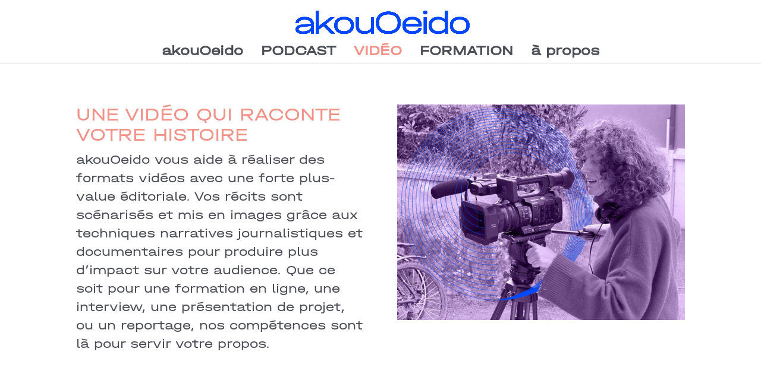

--- FILE ---
content_type: text/css
request_url: https://akouoeido.ch/wp-content/et-cache/28897/et-core-unified-deferred-28897.min.css?ver=1767059702
body_size: 21
content:
@font-face{font-family:"Halvar Breitschrift-Regular";font-display:swap;src:url("https://akouoeido.ch/wp-content/uploads/et-fonts/Halvar-Breitschrift-Regular.otf") format("opentype")}